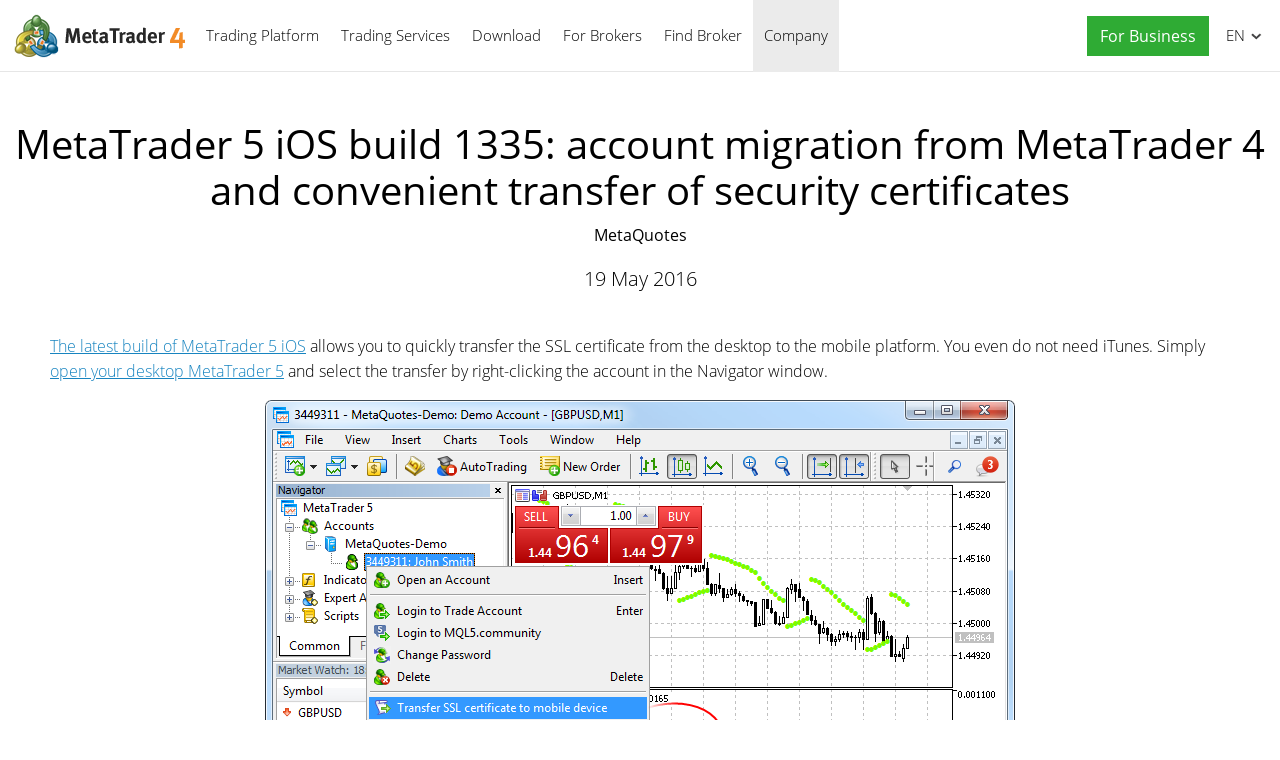

--- FILE ---
content_type: text/html; charset=utf-8
request_url: https://www.metatrader4.com/en/company/299
body_size: 4775
content:

<!DOCTYPE html>
<html lang="en">
<head>
    <meta http-equiv="X-UA-Compatible" content="IE=edge">
    <meta http-equiv="Content-Type" content="text/html; charset=utf-8">
    <title>MetaTrader 5 iOS build 1335: account migration from MetaTrader 4 and convenient transfer of security certificates - MetaQuotes - About</title>
    <meta name="description" content="The latest build of MetaTrader 5 iOS allows you to quickly transfer the SSL certificate from the... - MetaTrader 5 iOS build 1335: account migration from MetaTrader 4 and convenient transfer of security certificates - About MetaQuotes">
    <meta property="og:url" content="https://www.metatrader4.com/en/company/299">
    <meta property="og:title" content="MetaTrader 5 iOS build 1335: account migration from MetaTrader 4 and convenient transfer of security certificates">
    <meta property="og:description" content="The latest build of MetaTrader 5 iOS allows you to quickly transfer the SSL certificate from the...">
    <meta property="og:image" content="https://www.metatrader4.com/i/metatrader-4-logo-og.png">
    <meta property="og:type" content="article">
    <meta name="format-detection" content="telephone=no">
    <meta http-equiv="x-dns-prefetch-control" content="on" />
    <link rel="shortcut icon" href="/favicon.ico">
    
    <link rel="apple-touch-icon" href="/i/favicons/apple-touch-icon.png">
    <link rel="apple-touch-icon" href="/i/favicons/apple-touch-icon-precomposed.png">
    <link rel="apple-touch-icon" type="image/png" href="/i/favicons/apple-touch-icon-57x57.png" sizes="57x57">
    <link rel="apple-touch-icon" type="image/png" href="/i/favicons/apple-touch-icon-57x57-precomposed.png" sizes="57x57">
    <link rel="apple-touch-icon" type="image/png" href="/i/favicons/apple-touch-icon-60x60.png" sizes="60x60">
    <link rel="apple-touch-icon" type="image/png" href="/i/favicons/apple-touch-icon-60x60-precomposed.png" sizes="60x60">
    <link rel="apple-touch-icon" type="image/png" href="/i/favicons/apple-touch-icon-72x72.png" sizes="72x72">
    <link rel="apple-touch-icon" type="image/png" href="/i/favicons/apple-touch-icon-72x72-precomposed.png" sizes="72x72">
    <link rel="apple-touch-icon" type="image/png" href="/i/favicons/apple-touch-icon-76x76.png" sizes="76x76">
    <link rel="apple-touch-icon" type="image/png" href="/i/favicons/apple-touch-icon-76x76-precomposed.png" sizes="76x76">
    <link rel="apple-touch-icon" type="image/png" href="/i/favicons/apple-touch-icon-114x114.png" sizes="114x114" >
    <link rel="apple-touch-icon" type="image/png" href="/i/favicons/apple-touch-icon-114x114-precomposed.png" sizes="114x114" >
    <link rel="apple-touch-icon" type="image/png" href="/i/favicons/apple-touch-icon-120x120.png" sizes="120x120">
    <link rel="apple-touch-icon" type="image/png" href="/i/favicons/apple-touch-icon-120x120-precomposed.png" sizes="120x120">
    <link rel="apple-touch-icon" type="image/png" href="/i/favicons/apple-touch-icon-144x144.png" sizes="144x144">
    <link rel="apple-touch-icon" type="image/png" href="/i/favicons/apple-touch-icon-144x144-precomposed.png" sizes="144x144">
    <link rel="apple-touch-icon" type="image/png" href="/i/favicons/apple-touch-icon-152x152.png" sizes="152x152">
    <link rel="apple-touch-icon" type="image/png" href="/i/favicons/apple-touch-icon-152x152-precomposed.png" sizes="152x152">
    <link rel="apple-touch-icon" type="image/png" href="/i/favicons/apple-touch-icon-180x180.png" sizes="180x180">
    <link rel="apple-touch-icon" type="image/png" href="/i/favicons/apple-touch-icon-180x180-precomposed.png" sizes="180x180">
    
    <meta name="msapplication-config" content="none"/>
    <link href="/styles/all.dt137ac4a7675.css" type="text/css" rel="stylesheet" media="all">
    
    <!--[if lte IE 9]>
    <style type="text/css">
        html[lang="ja"] .header .menu>li>a{
            letter-spacing: -1.5px;
        }
    </style>
    <![endif]-->
    
    <link rel="canonical" href="https://www.metatrader4.com/en/company/299">
    <link rel="alternate" hreflang="en" href="https://www.metatrader4.com/en/company/299">
    <link rel="alternate" hreflang="es" href="https://www.metatrader4.com/es/company/299">
    <link rel="alternate" hreflang="fr" href="https://www.metatrader4.com/fr/company/299">
    <link rel="alternate" hreflang="ja" href="https://www.metatrader4.com/ja/company/299">
    <link rel="alternate" hreflang="pt" href="https://www.metatrader4.com/pt/company/299">
    <link rel="alternate" hreflang="ru" href="https://www.metatrader4.com/ru/company/299">
    <link rel="alternate" hreflang="zh" href="https://www.metatrader4.com/zh/company/299">
    
    <script type="text/javascript">
        var mqGlobal = {};
        mqGlobal.AddOnLoad = function(callback) {if (!this._onload) this._onload = [];this._onload[this._onload.length] = callback;};
        mqGlobal.AddOnReady = function (callback) { if (!this._onready) this._onready = []; this._onready[this._onready.length] = callback; };
        //---
        var replaceMt4DownloadLink = "https://download.terminal.free/cdn/web/metaquotes.software.corp/mt4/MetaTrader4.pkg.zip?utm_source=www.metatrader4.com&amp;amp;utm_campaign=download.mt4.macos";
        var replaceMt4DownloadLinkUtmSource = "www.metatrader4.com";
        var replaceMt4DownloadLinkUtmCampaign = "download";
        //---
        
        (function(a,e,f,g,b,c,d){a[b]||(a.FintezaCoreObject=b,a[b]=a[b]||function(){(a[b].q=a[b].q||[]).push(arguments)},a[b].l=1*new Date,c=e.createElement(f),d=e.getElementsByTagName(f)[0],c.async=!0,c.defer=!0,c.src=g,d&&d.parentNode&&d.parentNode.insertBefore(c,d))})
          (window,document,"script","/fz/core.js","fz");
        fz("register","website",{id:"qnlhlnetfifwnnfroedbtvafkmshgcbepu",trackLinks:true});
        
    </script>
    
    <script src="/js/all.dt1384df4df05.js" defer="defer" type="text/javascript"></script>
    
  

  


</head>

<body itemscope="itemscope" itemtype="https://schema.org/WebPage">


<div class="cover ">
    

    <div class="header ">
        <a href="/en" class="logo"><img srcset="/i/metatrader-4-logo_2x.png 2x" src="/i/metatrader-4-logo.png" width="175" height="47" title="MetaTrader 4" alt="MetaTrader 4"></a>

        <ul class="menu" id="menu" itemscope itemtype="https://schema.org/SiteNavigationElement">
        <li class="menu__item menu__item_main">
            <a href="/en/trading-platform" itemprop="url">Trading Platform</a>
            <ul class="menu__dropdown">
                <li><a href="/en/trading-platform">MetaTrader 4</a></li>
                <li><a href="/en/download" itemprop="url">Download</a></li>
                <li class="splitted"><a href="/en/trading-platform/forex" itemprop="url">Forex</a></li>
                <li><a href="/en/trading-platform/orders" itemprop="url">Trading and Orders</a></li>
                <li><a href="/en/trading-platform/technical-analysis" itemprop="url">Technical Analysis</a></li>
                <li><a href="/en/trading-platform/alerts-news" itemprop="url">Alerts and News</a></li>
                <li><a href="/en/trading-platform/vps" itemprop="url">Virtual Hosting (VPS)</a></li>
                <li><a href="/en/trading-platform/web-trading" itemprop="url">Web Trading</a></li>

                <li class="menu__item menu__item_sub">
                    <a href="/en/automated-trading" itemprop="url">Automated Trading</a>
                    <ul class="menu__dropdown menu__dropdown_sub">
                        <li><a href="/en/automated-trading">Expert Advisors and Indicators</a></li>
                        <li><a href="/en/automated-trading/robots-indicators" itemprop="url">Where to Get a Robot or Indicator</a></li>
                        <li><a href="/en/automated-trading/mql4-ide" itemprop="url">MQL4 IDE</a></li>
                        <li><a href="/en/automated-trading/mql4-programming" itemprop="url">MQL4 Programming</a></li>
                        <li><a href="/en/automated-trading/metaeditor" itemprop="url">MetaEditor</a></li>
                        <li><a href="/en/automated-trading/strategy-tester" itemprop="url">Strategy Tester</a></li>
                        <li class="splitted"><a href="https://www.mql4.com/en" target="_blank">MQL4.community</a></li>
                    </ul>
                </li>

                <li class="menu__item menu__item_sub">
                    <a href="/en/mobile-trading" itemprop="url">Mobile Trading</a>
                    <ul class="menu__dropdown menu__dropdown_sub">
                        <li><a href="/en/mobile-trading">MetaTrader 4 Mobile Technology</a></li>
                        <li class="splitted"><a href="/en/mobile-trading/iphone-ipad" itemprop="url">MetaTrader 4 iPhone/iPad</a></li>
                        <li><a href="/en/mobile-trading/android" itemprop="url">MetaTrader 4 Android OS</a></li>
                        <li class="splitted"><a href="/en/download" itemprop="url">Download</a></li>
                    </ul>
                </li>

                <li class=""><a href="/en/trading-platform/open-demo" itemprop="url">Open a Demo Account</a></li>
                <li class="splitted"><a href="/en/trading-platform/help" itemprop="url">MetaTrader 4 Help</a></li>
                <li><a href="/en/releasenotes" itemprop="url">Release Notes</a></li>
            </ul>
        </li><!--


        --><li class="menu__item menu__item_main">
            <a href="/en/market" itemprop="url">Trading Services</a>
            <ul class="menu__dropdown">
                <li class="menu__item menu__item_sub">
                    <a href="/en/market" itemprop="url">Market</a>
                    <ul class="menu__dropdown menu__dropdown_sub">
                        <li><a href="/en/market">MetaTrader Market</a></li>
                        <li><a href="/en/market/robots-indicators" itemprop="url">How to Buy Robots and Indicators</a></li>
                    </ul>
                </li>

                <li class="menu__item menu__item_sub">
                    <a href="/en/signals" itemprop="url">Signals</a>
                    <ul class="menu__dropdown menu__dropdown_sub">
                        <li><a href="/en/signals">Forex Signals and Copy Trading</a></li>
                        <li><a href="/en/signals/overview" itemprop="url">Find Signal</a></li>
                        <li><a href="/en/signals/subscribe" itemprop="url">How to Subscribe to a Signal</a></li>
                        <li><a href="/en/signals/providers" itemprop="url">How to Become a Signal Provider</a></li>
                    </ul>
                </li>
            </ul>
        </li><!--

        --><li class="menu__item menu__item_main menu__item menu__item_singled">
               <a href="/en/download" itemprop="url">Download</a>
           </li><!--

        --><li class="menu__item menu__item_main">
            <a href="/en/brokers" itemprop="url">For Brokers</a>
            <ul  class="menu__dropdown menu__dropdown_right">
                <li><a href="/en/brokers">MetaTrader 4 for Brokers</a></li>
                <li><a href="/en/brokers/api" itemprop="url">MetaTrader 4 API</a></li>
                <li><a href="/en/brokers/integration-plugins-feeds" itemprop="url">Integration, Plugins and Feeds</a></li>
            </ul>
        </li><!--


        --><li class="menu__item menu__item_main menu__item menu__item_singled">
               <a href="/en/find-broker" itemprop="url" id="menu-item-find-broker">Find Broker</a>
           </li><!--

        --><li class="menu__item menu__item_main">
            <a href="/en/company" class='selected' itemprop="url">Company</a>
            <ul class="menu__dropdown menu__dropdown_right">
                <li><a href="/en/company">MetaQuotes Ltd</a></li>
                <li><a href="/en/company/contacts" itemprop="url">Contacts</a></li>
                <li><a href="https://www.metaquotes.net/en/legal" target="_blank">Legal</a></li>
            </ul>
        </li>


        <li class="menu__item menu__item_main menu__item_right menu__item_no-borders menu__item_singled">
            <a href="javascript:void(0)" id="chatBotBtn" class="chatbot-button" role="button" data-fz-event="Site Broker Form Header Request"><span class="button__get-trial">For Business</span></a><script type ="text/javascript">mqGlobal.AddOnReady(function () {chatBot.init('chatBotBtn');});</script>
            
        </li>

        </ul>

        <div class="sidebarToggleButton" id="sidebarToggleButton" onclick="Sidebar.Toggle();"><div></div></div>

        <ul class="langmenu" id="langmenu" onmousedown="LangMenu.Show(event);">
        <li class='selected'><a href='/en/company/299'>English <abbr>EN</abbr></a></li><li><a href='/es/company/299'>Español <abbr>ES</abbr></a></li><li><a href='/fr/company/299'>Français <abbr>FR</abbr></a></li><li><a href='/ja/company/299'>日本語 <abbr>JA</abbr></a></li><li><a href='/pt/company/299'>Português <abbr>PT</abbr></a></li><li><a href='/ru/company/299'>Русский <abbr>RU</abbr></a></li><li><a href='/zh/company/299'>中文 <abbr>ZH</abbr></a></li>
        </ul>
    </div>

    

    
    <div class="line top"></div>

    <h1 itemprop="name">MetaTrader&nbsp;5 iOS build&nbsp;1335: account migration from MetaTrader&nbsp;4 and convenient transfer of security certificates</h1>
    <h2>MetaQuotes</h2>

    <div class="entry"><p><meta itemprop="datePublished" content="2016-05-19" />19 May 2016</p></div>

    <div class="container" itemprop="text">
        <p><a target="_blank" href="https://download.terminal.free/cdn/mobile/mt5/ios?hl=en&amp;utm_source=www.metatrader4.com&amp;utm_campaign=metaquotes.download" rel="nofollow">The latest build of MetaTrader&nbsp;5&nbsp;iOS</a>
 allows you to quickly transfer the SSL certificate from the desktop to 
the mobile platform. You even do not need iTunes. Simply <a target="_blank" href="https://www.metatrader5.com/en">open your desktop MetaTrader&nbsp;5</a> and select the transfer by right-clicking the account in the Navigator window.<br>
</p>

<p style="text-align:center;"><img style="vertical-align: middle;" alt="" title="" src="/c/3/0/desktop_platform_transfer.png" height="631" width="750"><br></p>

<p>Specify the master password of the account in the new window and set 
the new password consisting of&nbsp;8 digits to protect the certificate. 
Next, launch the mobile application and connect to your account. You 
will be immediately offered to import the certificate — agree to do that
 and enter the numeric password you have set in the desktop MetaTrader&nbsp;5. The transfer is complete. <br>
</p>

<p style="text-align:center;">&nbsp;<img style="vertical-align: middle;" alt="" title="" src="/c/3/0/mobile_certificate_transfer.png" height="570" width="650"><br></p>
<p>The certificate transfer via the trade server is secure: encryption 
is performed at the client's side, and the password you have set is not 
transferred or stored on the trade&nbsp;server.</p>
<p>Another important innovation is support for the migration of accounts
 with open orders, positions, and trading history from MetaTrader&nbsp;4. If 
the broker moves your account from MetaTrader&nbsp;4 to MetaTrader&nbsp;5, you 
will see the migration dialog window. The system will greet you, provide
 you with information on the new platform features, and offer to change 
your&nbsp;password.</p>
<p>Update your application right now. The latest version of MetaTrader&nbsp;5 with an increased security level is already <a target="_blank" href="https://download.terminal.free/cdn/mobile/mt5/ios?hl=en&amp;utm_source=www.metatrader4.com&amp;utm_campaign=metaquotes.download" rel="nofollow">available on the App&nbsp;Store</a>!</p>
        
        
        
        <div class="previousNews">
        <b>See the previous news, please:</b>
        <ul>
        
            <li><a href="/en/company/297">MetaTrader&nbsp;4 Android build&nbsp;952: detailed information on deals, Ask line on the chart, and improved news&nbsp;management</a></li>
            <li><a href="/en/company/296">Trade in MetaTrader&nbsp;5 via your browser&nbsp;— the beta version of the web platform&nbsp;released</a></li>
            <li><a href="/en/company/295">New MetaTrader&nbsp;4 iOS build&nbsp;947 features a screen-locking PIN&nbsp;code</a></li>
            <li><a href="/en/company/294">MetaTrader&nbsp;5 Now Features Hedging&nbsp;Option</a></li>
            <li><a href="/en/company/293">New MetaTrader&nbsp;5 Android build&nbsp;1262 features&nbsp;hedging!</a></li>
        </ul>
        </div>
        
    </div>

    <div class="line"></div>


    <div class="footer container">
        <ul class="links">
        
        <li><a href="/en/trading-platform">Trading Platform</a></li>
        <li><a href="/en/mobile-trading">Mobile Trading</a></li>
        <li><a href="/en/market">Market</a></li>
        <li><a href="/en/signals">Signals</a></li>
        <li><a href="/en/automated-trading">Automated Trading</a></li>
        <li><a href="/en/download">Download</a></li>
        <li><a href="/en/brokers">For Brokers</a></li>
        <li><a href="/en/company">Company</a></li>
        <li><a target="_blank" href="https://www.metaquotes.net/en/legal">Legal</a></li>
            
        </ul>


        <div class="disclaimer">
            MetaQuotes is a software development company and does not provide investment or brokerage services
        </div>

        <div class="copyright">
            Copyright 2000-2026, <a href="https://www.metaquotes.net" target="_blank">MetaQuotes Ltd</a>
        </div>


        <script type="text/javascript">
            mqGlobal.AddOnReady(function ()
            {
                window.MqCookies = new MqCookie;
                MqCookies.init('www.metatrader4.com', null, null);
                
                if (/Trident|MSIE/.test(window.navigator.userAgent) === false)
                    FloatVerticalPanel('This website uses cookies. Learn more about our <a href="https://www.metaquotes.net/en/legal/cookies" target="_blank">Cookies Policy</a>.', 'cookie_accept');
                    
            });
        </script>
    </div>
</div>

<script type="application/ld+json">
{
  "@context": "https://schema.org",
  "@type": "Organization",
  "name": "MetaTrader 4",
  "parentOrganization": "MetaQuotes Ltd",
  "legalName":"MetaTrader 4",
  "alternateName": "MT4",
  "brand": "MetaTrader 4",
  "url": "https://www.metatrader4.com",
  "logo": "https://www.metatrader4.com/i/metatrader-4-logo-og.png",
  "description": "MetaTrader 4 is a free-of-charge Forex trading platform. It offers wide technical analysis options, flexible trading system, algorithmic and mobile trading, Market, Virtual Hosting and Signals.",
  "contactPoint": {
    "@type": "ContactPoint",
    "url":"https://www.metatrader4.com/en/company/contacts",
    "contactType": "customer service",
    "contactOption": "Chat",
    "areaServed": "Worldwide",
    "availableLanguage":["en","zh","es","fr","ja","pt","de"]}
  },
  "sameAs": [
    "https://www.youtube.com/user/MetaQuotesOfficial",
    "https://www.facebook.com/metatrader/"
   ]
}
</script>
    

</body>
</html>
<!-- Generated in 1.1175 ms -->